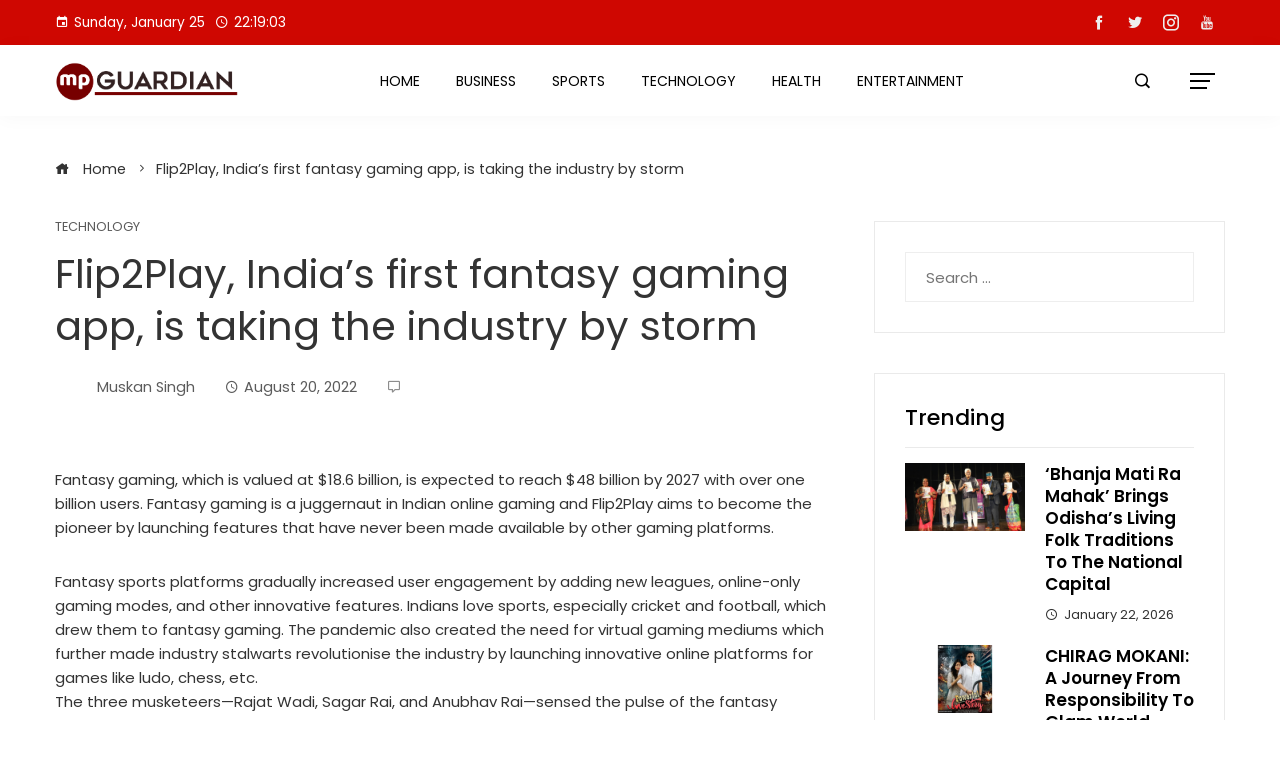

--- FILE ---
content_type: text/html; charset=UTF-8
request_url: https://mpguardian.com/index.php/2022/08/20/flip2play-indias-first-fantasy-gaming-app-is-taking-the-industry-by-storm/
body_size: 20834
content:
<!DOCTYPE html>
<html lang="en-US">

    <head>
        <meta charset="UTF-8">
        <meta name="viewport" content="width=device-width, initial-scale=1">
        <title>Flip2Play, India’s first fantasy gaming app, is taking the industry by storm &#8211; MP Guardian</title>
<meta name='robots' content='max-image-preview:large' />
<link rel='dns-prefetch' href='//fonts.googleapis.com' />
<link rel="alternate" type="application/rss+xml" title="MP Guardian &raquo; Feed" href="https://mpguardian.com/index.php/feed/" />
<link rel="alternate" title="oEmbed (JSON)" type="application/json+oembed" href="https://mpguardian.com/index.php/wp-json/oembed/1.0/embed?url=https%3A%2F%2Fmpguardian.com%2Findex.php%2F2022%2F08%2F20%2Fflip2play-indias-first-fantasy-gaming-app-is-taking-the-industry-by-storm%2F" />
<link rel="alternate" title="oEmbed (XML)" type="text/xml+oembed" href="https://mpguardian.com/index.php/wp-json/oembed/1.0/embed?url=https%3A%2F%2Fmpguardian.com%2Findex.php%2F2022%2F08%2F20%2Fflip2play-indias-first-fantasy-gaming-app-is-taking-the-industry-by-storm%2F&#038;format=xml" />
<style id='wp-img-auto-sizes-contain-inline-css' type='text/css'>
img:is([sizes=auto i],[sizes^="auto," i]){contain-intrinsic-size:3000px 1500px}
/*# sourceURL=wp-img-auto-sizes-contain-inline-css */
</style>

<style id='wp-emoji-styles-inline-css' type='text/css'>

	img.wp-smiley, img.emoji {
		display: inline !important;
		border: none !important;
		box-shadow: none !important;
		height: 1em !important;
		width: 1em !important;
		margin: 0 0.07em !important;
		vertical-align: -0.1em !important;
		background: none !important;
		padding: 0 !important;
	}
/*# sourceURL=wp-emoji-styles-inline-css */
</style>
<link rel='stylesheet' id='wp-block-library-css' href='https://mpguardian.com/wp-includes/css/dist/block-library/style.min.css?ver=9478de209adc14c500a16003474bcdfd' type='text/css' media='all' />
<style id='wp-block-library-theme-inline-css' type='text/css'>
.wp-block-audio :where(figcaption){color:#555;font-size:13px;text-align:center}.is-dark-theme .wp-block-audio :where(figcaption){color:#ffffffa6}.wp-block-audio{margin:0 0 1em}.wp-block-code{border:1px solid #ccc;border-radius:4px;font-family:Menlo,Consolas,monaco,monospace;padding:.8em 1em}.wp-block-embed :where(figcaption){color:#555;font-size:13px;text-align:center}.is-dark-theme .wp-block-embed :where(figcaption){color:#ffffffa6}.wp-block-embed{margin:0 0 1em}.blocks-gallery-caption{color:#555;font-size:13px;text-align:center}.is-dark-theme .blocks-gallery-caption{color:#ffffffa6}:root :where(.wp-block-image figcaption){color:#555;font-size:13px;text-align:center}.is-dark-theme :root :where(.wp-block-image figcaption){color:#ffffffa6}.wp-block-image{margin:0 0 1em}.wp-block-pullquote{border-bottom:4px solid;border-top:4px solid;color:currentColor;margin-bottom:1.75em}.wp-block-pullquote :where(cite),.wp-block-pullquote :where(footer),.wp-block-pullquote__citation{color:currentColor;font-size:.8125em;font-style:normal;text-transform:uppercase}.wp-block-quote{border-left:.25em solid;margin:0 0 1.75em;padding-left:1em}.wp-block-quote cite,.wp-block-quote footer{color:currentColor;font-size:.8125em;font-style:normal;position:relative}.wp-block-quote:where(.has-text-align-right){border-left:none;border-right:.25em solid;padding-left:0;padding-right:1em}.wp-block-quote:where(.has-text-align-center){border:none;padding-left:0}.wp-block-quote.is-large,.wp-block-quote.is-style-large,.wp-block-quote:where(.is-style-plain){border:none}.wp-block-search .wp-block-search__label{font-weight:700}.wp-block-search__button{border:1px solid #ccc;padding:.375em .625em}:where(.wp-block-group.has-background){padding:1.25em 2.375em}.wp-block-separator.has-css-opacity{opacity:.4}.wp-block-separator{border:none;border-bottom:2px solid;margin-left:auto;margin-right:auto}.wp-block-separator.has-alpha-channel-opacity{opacity:1}.wp-block-separator:not(.is-style-wide):not(.is-style-dots){width:100px}.wp-block-separator.has-background:not(.is-style-dots){border-bottom:none;height:1px}.wp-block-separator.has-background:not(.is-style-wide):not(.is-style-dots){height:2px}.wp-block-table{margin:0 0 1em}.wp-block-table td,.wp-block-table th{word-break:normal}.wp-block-table :where(figcaption){color:#555;font-size:13px;text-align:center}.is-dark-theme .wp-block-table :where(figcaption){color:#ffffffa6}.wp-block-video :where(figcaption){color:#555;font-size:13px;text-align:center}.is-dark-theme .wp-block-video :where(figcaption){color:#ffffffa6}.wp-block-video{margin:0 0 1em}:root :where(.wp-block-template-part.has-background){margin-bottom:0;margin-top:0;padding:1.25em 2.375em}
/*# sourceURL=/wp-includes/css/dist/block-library/theme.min.css */
</style>
<style id='global-styles-inline-css' type='text/css'>
:root{--wp--preset--aspect-ratio--square: 1;--wp--preset--aspect-ratio--4-3: 4/3;--wp--preset--aspect-ratio--3-4: 3/4;--wp--preset--aspect-ratio--3-2: 3/2;--wp--preset--aspect-ratio--2-3: 2/3;--wp--preset--aspect-ratio--16-9: 16/9;--wp--preset--aspect-ratio--9-16: 9/16;--wp--preset--color--black: #000000;--wp--preset--color--cyan-bluish-gray: #abb8c3;--wp--preset--color--white: #ffffff;--wp--preset--color--pale-pink: #f78da7;--wp--preset--color--vivid-red: #cf2e2e;--wp--preset--color--luminous-vivid-orange: #ff6900;--wp--preset--color--luminous-vivid-amber: #fcb900;--wp--preset--color--light-green-cyan: #7bdcb5;--wp--preset--color--vivid-green-cyan: #00d084;--wp--preset--color--pale-cyan-blue: #8ed1fc;--wp--preset--color--vivid-cyan-blue: #0693e3;--wp--preset--color--vivid-purple: #9b51e0;--wp--preset--gradient--vivid-cyan-blue-to-vivid-purple: linear-gradient(135deg,rgb(6,147,227) 0%,rgb(155,81,224) 100%);--wp--preset--gradient--light-green-cyan-to-vivid-green-cyan: linear-gradient(135deg,rgb(122,220,180) 0%,rgb(0,208,130) 100%);--wp--preset--gradient--luminous-vivid-amber-to-luminous-vivid-orange: linear-gradient(135deg,rgb(252,185,0) 0%,rgb(255,105,0) 100%);--wp--preset--gradient--luminous-vivid-orange-to-vivid-red: linear-gradient(135deg,rgb(255,105,0) 0%,rgb(207,46,46) 100%);--wp--preset--gradient--very-light-gray-to-cyan-bluish-gray: linear-gradient(135deg,rgb(238,238,238) 0%,rgb(169,184,195) 100%);--wp--preset--gradient--cool-to-warm-spectrum: linear-gradient(135deg,rgb(74,234,220) 0%,rgb(151,120,209) 20%,rgb(207,42,186) 40%,rgb(238,44,130) 60%,rgb(251,105,98) 80%,rgb(254,248,76) 100%);--wp--preset--gradient--blush-light-purple: linear-gradient(135deg,rgb(255,206,236) 0%,rgb(152,150,240) 100%);--wp--preset--gradient--blush-bordeaux: linear-gradient(135deg,rgb(254,205,165) 0%,rgb(254,45,45) 50%,rgb(107,0,62) 100%);--wp--preset--gradient--luminous-dusk: linear-gradient(135deg,rgb(255,203,112) 0%,rgb(199,81,192) 50%,rgb(65,88,208) 100%);--wp--preset--gradient--pale-ocean: linear-gradient(135deg,rgb(255,245,203) 0%,rgb(182,227,212) 50%,rgb(51,167,181) 100%);--wp--preset--gradient--electric-grass: linear-gradient(135deg,rgb(202,248,128) 0%,rgb(113,206,126) 100%);--wp--preset--gradient--midnight: linear-gradient(135deg,rgb(2,3,129) 0%,rgb(40,116,252) 100%);--wp--preset--font-size--small: 0.9rem;--wp--preset--font-size--medium: 1.05rem;--wp--preset--font-size--large: clamp(1.39rem, 1.39rem + ((1vw - 0.2rem) * 0.836), 1.85rem);--wp--preset--font-size--x-large: clamp(1.85rem, 1.85rem + ((1vw - 0.2rem) * 1.182), 2.5rem);--wp--preset--font-size--xx-large: clamp(2.5rem, 2.5rem + ((1vw - 0.2rem) * 1.4), 3.27rem);--wp--preset--spacing--20: 0.44rem;--wp--preset--spacing--30: 0.67rem;--wp--preset--spacing--40: 1rem;--wp--preset--spacing--50: 1.5rem;--wp--preset--spacing--60: 2.25rem;--wp--preset--spacing--70: 3.38rem;--wp--preset--spacing--80: 5.06rem;--wp--preset--shadow--natural: 6px 6px 9px rgba(0, 0, 0, 0.2);--wp--preset--shadow--deep: 12px 12px 50px rgba(0, 0, 0, 0.4);--wp--preset--shadow--sharp: 6px 6px 0px rgba(0, 0, 0, 0.2);--wp--preset--shadow--outlined: 6px 6px 0px -3px rgb(255, 255, 255), 6px 6px rgb(0, 0, 0);--wp--preset--shadow--crisp: 6px 6px 0px rgb(0, 0, 0);}:root { --wp--style--global--content-size: var(--vm-wide-container-width);--wp--style--global--wide-size: 1200px; }:where(body) { margin: 0; }.wp-site-blocks > .alignleft { float: left; margin-right: 2em; }.wp-site-blocks > .alignright { float: right; margin-left: 2em; }.wp-site-blocks > .aligncenter { justify-content: center; margin-left: auto; margin-right: auto; }:where(.wp-site-blocks) > * { margin-block-start: 24px; margin-block-end: 0; }:where(.wp-site-blocks) > :first-child { margin-block-start: 0; }:where(.wp-site-blocks) > :last-child { margin-block-end: 0; }:root { --wp--style--block-gap: 24px; }:root :where(.is-layout-flow) > :first-child{margin-block-start: 0;}:root :where(.is-layout-flow) > :last-child{margin-block-end: 0;}:root :where(.is-layout-flow) > *{margin-block-start: 24px;margin-block-end: 0;}:root :where(.is-layout-constrained) > :first-child{margin-block-start: 0;}:root :where(.is-layout-constrained) > :last-child{margin-block-end: 0;}:root :where(.is-layout-constrained) > *{margin-block-start: 24px;margin-block-end: 0;}:root :where(.is-layout-flex){gap: 24px;}:root :where(.is-layout-grid){gap: 24px;}.is-layout-flow > .alignleft{float: left;margin-inline-start: 0;margin-inline-end: 2em;}.is-layout-flow > .alignright{float: right;margin-inline-start: 2em;margin-inline-end: 0;}.is-layout-flow > .aligncenter{margin-left: auto !important;margin-right: auto !important;}.is-layout-constrained > .alignleft{float: left;margin-inline-start: 0;margin-inline-end: 2em;}.is-layout-constrained > .alignright{float: right;margin-inline-start: 2em;margin-inline-end: 0;}.is-layout-constrained > .aligncenter{margin-left: auto !important;margin-right: auto !important;}.is-layout-constrained > :where(:not(.alignleft):not(.alignright):not(.alignfull)){max-width: var(--wp--style--global--content-size);margin-left: auto !important;margin-right: auto !important;}.is-layout-constrained > .alignwide{max-width: var(--wp--style--global--wide-size);}body .is-layout-flex{display: flex;}.is-layout-flex{flex-wrap: wrap;align-items: center;}.is-layout-flex > :is(*, div){margin: 0;}body .is-layout-grid{display: grid;}.is-layout-grid > :is(*, div){margin: 0;}body{padding-top: 0px;padding-right: 0px;padding-bottom: 0px;padding-left: 0px;}:root :where(.wp-element-button, .wp-block-button__link){background-color: #32373c;border-width: 0;color: #fff;font-family: inherit;font-size: inherit;font-style: inherit;font-weight: inherit;letter-spacing: inherit;line-height: inherit;padding-top: calc(0.667em + 2px);padding-right: calc(1.333em + 2px);padding-bottom: calc(0.667em + 2px);padding-left: calc(1.333em + 2px);text-decoration: none;text-transform: inherit;}.has-black-color{color: var(--wp--preset--color--black) !important;}.has-cyan-bluish-gray-color{color: var(--wp--preset--color--cyan-bluish-gray) !important;}.has-white-color{color: var(--wp--preset--color--white) !important;}.has-pale-pink-color{color: var(--wp--preset--color--pale-pink) !important;}.has-vivid-red-color{color: var(--wp--preset--color--vivid-red) !important;}.has-luminous-vivid-orange-color{color: var(--wp--preset--color--luminous-vivid-orange) !important;}.has-luminous-vivid-amber-color{color: var(--wp--preset--color--luminous-vivid-amber) !important;}.has-light-green-cyan-color{color: var(--wp--preset--color--light-green-cyan) !important;}.has-vivid-green-cyan-color{color: var(--wp--preset--color--vivid-green-cyan) !important;}.has-pale-cyan-blue-color{color: var(--wp--preset--color--pale-cyan-blue) !important;}.has-vivid-cyan-blue-color{color: var(--wp--preset--color--vivid-cyan-blue) !important;}.has-vivid-purple-color{color: var(--wp--preset--color--vivid-purple) !important;}.has-black-background-color{background-color: var(--wp--preset--color--black) !important;}.has-cyan-bluish-gray-background-color{background-color: var(--wp--preset--color--cyan-bluish-gray) !important;}.has-white-background-color{background-color: var(--wp--preset--color--white) !important;}.has-pale-pink-background-color{background-color: var(--wp--preset--color--pale-pink) !important;}.has-vivid-red-background-color{background-color: var(--wp--preset--color--vivid-red) !important;}.has-luminous-vivid-orange-background-color{background-color: var(--wp--preset--color--luminous-vivid-orange) !important;}.has-luminous-vivid-amber-background-color{background-color: var(--wp--preset--color--luminous-vivid-amber) !important;}.has-light-green-cyan-background-color{background-color: var(--wp--preset--color--light-green-cyan) !important;}.has-vivid-green-cyan-background-color{background-color: var(--wp--preset--color--vivid-green-cyan) !important;}.has-pale-cyan-blue-background-color{background-color: var(--wp--preset--color--pale-cyan-blue) !important;}.has-vivid-cyan-blue-background-color{background-color: var(--wp--preset--color--vivid-cyan-blue) !important;}.has-vivid-purple-background-color{background-color: var(--wp--preset--color--vivid-purple) !important;}.has-black-border-color{border-color: var(--wp--preset--color--black) !important;}.has-cyan-bluish-gray-border-color{border-color: var(--wp--preset--color--cyan-bluish-gray) !important;}.has-white-border-color{border-color: var(--wp--preset--color--white) !important;}.has-pale-pink-border-color{border-color: var(--wp--preset--color--pale-pink) !important;}.has-vivid-red-border-color{border-color: var(--wp--preset--color--vivid-red) !important;}.has-luminous-vivid-orange-border-color{border-color: var(--wp--preset--color--luminous-vivid-orange) !important;}.has-luminous-vivid-amber-border-color{border-color: var(--wp--preset--color--luminous-vivid-amber) !important;}.has-light-green-cyan-border-color{border-color: var(--wp--preset--color--light-green-cyan) !important;}.has-vivid-green-cyan-border-color{border-color: var(--wp--preset--color--vivid-green-cyan) !important;}.has-pale-cyan-blue-border-color{border-color: var(--wp--preset--color--pale-cyan-blue) !important;}.has-vivid-cyan-blue-border-color{border-color: var(--wp--preset--color--vivid-cyan-blue) !important;}.has-vivid-purple-border-color{border-color: var(--wp--preset--color--vivid-purple) !important;}.has-vivid-cyan-blue-to-vivid-purple-gradient-background{background: var(--wp--preset--gradient--vivid-cyan-blue-to-vivid-purple) !important;}.has-light-green-cyan-to-vivid-green-cyan-gradient-background{background: var(--wp--preset--gradient--light-green-cyan-to-vivid-green-cyan) !important;}.has-luminous-vivid-amber-to-luminous-vivid-orange-gradient-background{background: var(--wp--preset--gradient--luminous-vivid-amber-to-luminous-vivid-orange) !important;}.has-luminous-vivid-orange-to-vivid-red-gradient-background{background: var(--wp--preset--gradient--luminous-vivid-orange-to-vivid-red) !important;}.has-very-light-gray-to-cyan-bluish-gray-gradient-background{background: var(--wp--preset--gradient--very-light-gray-to-cyan-bluish-gray) !important;}.has-cool-to-warm-spectrum-gradient-background{background: var(--wp--preset--gradient--cool-to-warm-spectrum) !important;}.has-blush-light-purple-gradient-background{background: var(--wp--preset--gradient--blush-light-purple) !important;}.has-blush-bordeaux-gradient-background{background: var(--wp--preset--gradient--blush-bordeaux) !important;}.has-luminous-dusk-gradient-background{background: var(--wp--preset--gradient--luminous-dusk) !important;}.has-pale-ocean-gradient-background{background: var(--wp--preset--gradient--pale-ocean) !important;}.has-electric-grass-gradient-background{background: var(--wp--preset--gradient--electric-grass) !important;}.has-midnight-gradient-background{background: var(--wp--preset--gradient--midnight) !important;}.has-small-font-size{font-size: var(--wp--preset--font-size--small) !important;}.has-medium-font-size{font-size: var(--wp--preset--font-size--medium) !important;}.has-large-font-size{font-size: var(--wp--preset--font-size--large) !important;}.has-x-large-font-size{font-size: var(--wp--preset--font-size--x-large) !important;}.has-xx-large-font-size{font-size: var(--wp--preset--font-size--xx-large) !important;}
:root :where(.wp-block-pullquote){font-size: clamp(0.984em, 0.984rem + ((1vw - 0.2em) * 0.938), 1.5em);line-height: 1.6;}
/*# sourceURL=global-styles-inline-css */
</style>
<link rel='stylesheet' id='viral-mag-style-css' href='https://mpguardian.com/wp-content/themes/viral-mag/style.css?ver=2.0.58' type='text/css' media='all' />
<style id='viral-mag-style-inline-css' type='text/css'>
:root{--vm-template-color:#cf0701;--vm-template-dark-color:#ba0601;--vm-wide-container-width:1170px;--vm-fluid-container-width:80%;--vm-container-padding:80px;--vm-primary-width:66%;--vm-secondary-width:30%;--vm-responsive-width:1200px;--vm-h1-size:38px;--vm-h2-size:34px;--vm-h3-size:30px;--vm-h4-size:26px;--vm-h5-size:22px;--vm-h6-size:18px;--viral-mag-body-size:15px;--viral-mag-frontpage-block-title-family:'Old Standard TT',serif;--viral-mag-frontpage-block-title-weight:400;--viral-mag-frontpage-block-title-text-transform:uppercase;--viral-mag-frontpage-block-title-size:28px;--viral-mag-frontpage-title-weight:600;--viral-mag-frontpage-title-size:17px;--viral-mag-sidebar-title-text-transform:none;--viral-mag-sidebar-title-size:22px;--vm-content-header-color:#000000;--vm-content-text-color:#333333;--vm-content-text-light-color:rgba(51,51,51,0.1);--vm-content-text-lighter-color:rgba(51,51,51,0.05);--vm-content-link-color:#000000;--vm-content-link-hov-color:#cf0701;--vm-title-color:#333333;--vm-th-height:45px;--vm-th-bg-color:#cf0701;--vm-th-text-color:#FFFFFF;--vm-th-anchor-color:#EEEEEE;--vm-logo-height:41px;--vm-logo-padding:15px;--vm-mh-header-bg-url:url();--vm-mh-header-bg-repeat:no-repeat;--vm-mh-header-bg-size:cover;--vm-mh-header-bg-position:center center;--vm-mh-header-bg-attach:scroll;--vm-mh-header-bg-color:;--vm-mh-button-color:#000000;--vm-mh-bg-color:rgba(255,255,255,1);--vm-mh-bg-color-mobile:#ffffff;--vm-mh-bg-border-color:rgba(238,238,238,1);--vm-mh-menu-color:#000000;--vm-mh-menu-hover-color:#cf0701;--vm-mh-submenu-bg-color:rgba(207,7,1,1);--vm-mh-submenu-color:#ffffff;--vm-mh-submenu-hover-color:#ffffff;--vm-mh-menu-dropdown-padding:12px;--vm-mh-toggle-button-color:#cf0701;--vm-footer-bg-url:url();--vm-footer-bg-repeat:no-repeat;--vm-footer-bg-size:cover;--vm-footer-bg-position:center center;--vm-footer-bg-attach:scroll;--vm-footer-bg-color:rgba(188,0,0,1);--vm-footer-title-color:#ffffff;--vm-footer-title-light-color:rgba(255,255,255,0.1);--vm-footer-text-color:#ffffff;--vm-footer-anchor-color:#ffffff;--vm-footer-border-color:rgba(173,0,0,1);--vm-content-widget-title-color:#000000}@media screen and (max-width:1200px){.vm-menu{display:none}#vm-mobile-menu{display:block}.vm-header-two .vm-header,.vm-header-three .vm-header{background:var(--vm-mh-bg-color-mobile);padding-top:15px;padding-bottom:15px}.vm-header-two .vm-header .vm-container{justify-content:flex-end}.vm-sticky-header .headroom.headroom--not-top{position:relative;top:auto !important;left:auto;right:auto;z-index:9999;width:auto;box-shadow:none;-webkit-animation:none;animation:none}.vm-header .vm-offcanvas-nav,.vm-header .vm-search-button,.vm-header .vm-header-social-icons{display:none}#vm-content{padding-top:0 !important}.admin-bar.vm-sticky-header .headroom.headroom--not-top{top:auto}}@media screen and (max-width:1170px){.elementor-section.elementor-section-boxed>.elementor-container,.e-con.e-parent>.e-con-inner,.vm-wide .vm-container,.vm-boxed .vm-container{width:100% !important;padding-left:30px !important;padding-right:30px !important}}
/*# sourceURL=viral-mag-style-inline-css */
</style>
<link rel='stylesheet' id='eleganticons-css' href='https://mpguardian.com/wp-content/themes/viral-mag/css/eleganticons.css?ver=2.0.58' type='text/css' media='all' />
<link rel='stylesheet' id='materialdesignicons-css' href='https://mpguardian.com/wp-content/themes/viral-mag/css/materialdesignicons.css?ver=2.0.58' type='text/css' media='all' />
<link rel='stylesheet' id='icofont-css' href='https://mpguardian.com/wp-content/themes/viral-mag/css/icofont.css?ver=2.0.58' type='text/css' media='all' />
<link rel='stylesheet' id='owl-carousel-css' href='https://mpguardian.com/wp-content/themes/viral-mag/css/owl.carousel.css?ver=2.0.58' type='text/css' media='all' />
<link rel='stylesheet' id='viral-mag-fonts-css' href='https://fonts.googleapis.com/css?family=Poppins%3A100%2C100i%2C200%2C200i%2C300%2C300i%2C400%2C400i%2C500%2C500i%2C600%2C600i%2C700%2C700i%2C800%2C800i%2C900%2C900i%7COswald%3A200%2C300%2C400%2C500%2C600%2C700%7COld+Standard+TT%3A400%2C400i%2C700&#038;subset=latin%2Clatin-ext&#038;display=swap' type='text/css' media='all' />
<script type="text/javascript" src="https://mpguardian.com/wp-includes/js/jquery/jquery.min.js?ver=3.7.1" id="jquery-core-js"></script>
<script type="text/javascript" src="https://mpguardian.com/wp-includes/js/jquery/jquery-migrate.min.js?ver=3.4.1" id="jquery-migrate-js"></script>
<link rel="https://api.w.org/" href="https://mpguardian.com/index.php/wp-json/" /><link rel="alternate" title="JSON" type="application/json" href="https://mpguardian.com/index.php/wp-json/wp/v2/posts/12064" /><link rel="EditURI" type="application/rsd+xml" title="RSD" href="https://mpguardian.com/xmlrpc.php?rsd" />
<link rel="canonical" href="https://mpguardian.com/index.php/2022/08/20/flip2play-indias-first-fantasy-gaming-app-is-taking-the-industry-by-storm/" />
<link rel='shortlink' href='https://mpguardian.com/?p=12064' />
<meta name="generator" content="Elementor 3.34.2; features: additional_custom_breakpoints; settings: css_print_method-external, google_font-enabled, font_display-auto">
			<style>
				.e-con.e-parent:nth-of-type(n+4):not(.e-lazyloaded):not(.e-no-lazyload),
				.e-con.e-parent:nth-of-type(n+4):not(.e-lazyloaded):not(.e-no-lazyload) * {
					background-image: none !important;
				}
				@media screen and (max-height: 1024px) {
					.e-con.e-parent:nth-of-type(n+3):not(.e-lazyloaded):not(.e-no-lazyload),
					.e-con.e-parent:nth-of-type(n+3):not(.e-lazyloaded):not(.e-no-lazyload) * {
						background-image: none !important;
					}
				}
				@media screen and (max-height: 640px) {
					.e-con.e-parent:nth-of-type(n+2):not(.e-lazyloaded):not(.e-no-lazyload),
					.e-con.e-parent:nth-of-type(n+2):not(.e-lazyloaded):not(.e-no-lazyload) * {
						background-image: none !important;
					}
				}
			</style>
			<link rel="icon" href="https://mpguardian.com/wp-content/uploads/2023/06/cropped-mpguardian-32x32.png" sizes="32x32" />
<link rel="icon" href="https://mpguardian.com/wp-content/uploads/2023/06/cropped-mpguardian-192x192.png" sizes="192x192" />
<link rel="apple-touch-icon" href="https://mpguardian.com/wp-content/uploads/2023/06/cropped-mpguardian-180x180.png" />
<meta name="msapplication-TileImage" content="https://mpguardian.com/wp-content/uploads/2023/06/cropped-mpguardian-270x270.png" />
		<style type="text/css" id="wp-custom-css">
			.he-elementor-sticky-column > .elementor-widget-wrap > .elementor-widget:nth-last-child(2){
	margin-bottom: 0 !important;
}		</style>
		    </head>

    <body class="wp-singular post-template-default single single-post postid-12064 single-format-standard wp-custom-logo wp-embed-responsive wp-theme-viral-mag he-viral-mag vm-right-sidebar vm-single-layout1 vm-top-header-on vm-sticky-sidebar vm-common-h-type vm-wide vm-header-style3 vm-sidebar-style2 vm-block-title-style2 elementor-default elementor-kit-10424">
                        <div id="vm-page">
            <a class="skip-link screen-reader-text" href=" #vm-content">Skip to content</a>
            
<header id="vm-masthead" class="vm-site-header vm-header-three hover-style6 vm-tagline-inline-logo vm-no-border" >
            <div class="vm-top-header">
            <div class="vm-container">
                    <div class="vm-th-left th-date">
        <span><i class="mdi-calendar"></i>Sunday, January 25</span><span><i class="mdi-clock-time-four-outline"></i><span class="vm-time"></span></span>    </div><!-- .vm-th-left -->
        <div class="vm-th-right th-social">
        <a href="#" target="_blank"><i class="icofont-facebook"></i></a><a href="#" target="_blank"><i class="icofont-twitter"></i></a><a href="#" target="_blank"><i class="icofont-instagram"></i></a><a href="#" target="_blank"><i class="icofont-youtube"></i></a>    </div><!-- .vm-th-right -->
                </div>
        </div><!-- .vm-top-header -->
    
    <div class="vm-header">
        <div class="vm-container">
            <div id="vm-site-branding">
                <a href="https://mpguardian.com/" class="custom-logo-link" rel="home"><img fetchpriority="high" width="2131" height="477" src="https://mpguardian.com/wp-content/uploads/2025/11/cropped-mpguardian.png" class="custom-logo" alt="MP Guardian" decoding="async" /></a>            </div><!-- .site-branding -->

            <nav id="vm-site-navigation" class="vm-main-navigation">
                <div class="vm-menu vm-clearfix"><ul id="menu-main-menu" class="vm-clearfix"><li id="menu-item-962" class="menu-item menu-item-type-post_type menu-item-object-page menu-item-home menu-item-962"><a href="https://mpguardian.com/">Home</a></li>
<li id="menu-item-965" class="menu-item menu-item-type-taxonomy menu-item-object-category menu-item-965"><a href="https://mpguardian.com/index.php/category/business/">Business</a></li>
<li id="menu-item-970" class="menu-item menu-item-type-taxonomy menu-item-object-category menu-item-970"><a href="https://mpguardian.com/index.php/category/sports/">Sports</a></li>
<li id="menu-item-971" class="menu-item menu-item-type-taxonomy menu-item-object-category current-post-ancestor current-menu-parent current-post-parent menu-item-971"><a href="https://mpguardian.com/index.php/category/technology/">Technology</a></li>
<li id="menu-item-969" class="menu-item menu-item-type-taxonomy menu-item-object-category menu-item-969"><a href="https://mpguardian.com/index.php/category/health/">Health</a></li>
<li id="menu-item-968" class="menu-item menu-item-type-taxonomy menu-item-object-category menu-item-968"><a href="https://mpguardian.com/index.php/category/entertainment/">Entertainment</a></li>
</ul></div>            </nav><!--  #vm-site-navigation -->

            <div class="vm-site-buttons">
                <div class="vm-search-button"><a href="javascript:void(0)"><i class="icofont-search-1"></i></a></div><div class="vm-offcanvas-nav"><a href="javascript:void(0)"><span></span><span></span><span></span></a></div><div id="vm-mobile-menu" class="menu-main-menu-container"><a href="javascript:void(0)"  class="menu-collapser"><div class="collapse-button"><span class="icon-bar"></span><span class="icon-bar"></span><span class="icon-bar"></span></div></a><ul id="vm-responsive-menu" class="menu"><li class="menu-item menu-item-type-post_type menu-item-object-page menu-item-home menu-item-962"><a href="https://mpguardian.com/">Home</a></li>
<li class="menu-item menu-item-type-taxonomy menu-item-object-category menu-item-965"><a href="https://mpguardian.com/index.php/category/business/">Business</a></li>
<li class="menu-item menu-item-type-taxonomy menu-item-object-category menu-item-970"><a href="https://mpguardian.com/index.php/category/sports/">Sports</a></li>
<li class="menu-item menu-item-type-taxonomy menu-item-object-category current-post-ancestor current-menu-parent current-post-parent menu-item-971"><a href="https://mpguardian.com/index.php/category/technology/">Technology</a></li>
<li class="menu-item menu-item-type-taxonomy menu-item-object-category menu-item-969"><a href="https://mpguardian.com/index.php/category/health/">Health</a></li>
<li class="menu-item menu-item-type-taxonomy menu-item-object-category menu-item-968"><a href="https://mpguardian.com/index.php/category/entertainment/">Entertainment</a></li>
</ul></div>            </div>
        </div>
    </div>
</header><!--  #vm-masthead -->            <div id="vm-content" class="vm-site-content vm-clearfix">        <div class="vm-main-content vm-container" >
            <nav role="navigation" aria-label="Breadcrumbs" class="breadcrumb-trail breadcrumbs" itemprop="breadcrumb"><ul class="trail-items" itemscope itemtype="http://schema.org/BreadcrumbList"><meta name="numberOfItems" content="2" /><meta name="itemListOrder" content="Ascending" /><li itemprop="itemListElement" itemscope itemtype="http://schema.org/ListItem" class="trail-item trail-begin"><a href="https://mpguardian.com/" rel="home" itemprop="item"><span itemprop="name"><i class="icofont-home"></i> Home</span></a><meta itemprop="position" content="1" /></li><li itemprop="itemListElement" itemscope itemtype="http://schema.org/ListItem" class="trail-item trail-end"><span itemprop="name">Flip2Play, India’s first fantasy gaming app, is taking the industry by storm</span><meta itemprop="position" content="2" /></li></ul></nav>
            <div class="vm-site-wrapper">
                <div id="primary" class="content-area">

                    <article id="post-12064" class="post-12064 post type-post status-publish format-standard hentry category-technology tag-technology">

                        
                            <div class="entry-header">
                                <div class="single-entry-category"><a href="https://mpguardian.com/index.php/category/technology/" rel="category tag">Technology</a></div><h1 class="entry-title">Flip2Play, India’s first fantasy gaming app, is taking the industry by storm</h1>            <div class="single-entry-meta">
                <span class="entry-author"> <img alt='' src='https://secure.gravatar.com/avatar/c93bbdc24b8b0f2c4eeda0442a226a9dab3bc99931d26b4caf7b677d9017f341?s=32&#038;d=mm&#038;r=g' srcset='https://secure.gravatar.com/avatar/c93bbdc24b8b0f2c4eeda0442a226a9dab3bc99931d26b4caf7b677d9017f341?s=64&#038;d=mm&#038;r=g 2x' class='avatar avatar-32 photo' height='32' width='32' decoding='async'/><span class="author vcard">Muskan Singh</span></span><span class="entry-post-date"><i class="mdi-clock-time-four-outline"></i><time class="entry-date published updated">August 20, 2022</time></span><span class="entry-comment"><i class="mdi-comment-outline"></i></span>            </div><!-- .entry-meta -->
                                        </div>

                            <div class="entry-wrapper">
                                
                                <div class="entry-content">
                                    <div class="dsprime"><img loading="lazy" decoding="async" width="640" height="360" src="https://pnn.digital/wp-content/uploads/2022/08/WhatsApp-Image-2022-08-20-at-4.25.50-PM-1024x576.jpeg" class="attachment-large size-large wp-post-image" alt="" loading="lazy" style="margin-bottom: 10px" /></div>
<p>Fantasy gaming, which is valued at $18.6 billion, is expected to reach $48 billion by 2027 with over one billion users. Fantasy gaming is a juggernaut in Indian online gaming and Flip2Play aims to become the pioneer by launching features that have never been made available by other gaming platforms.</p>
<p>Fantasy sports platforms gradually increased user engagement by adding new leagues, online-only gaming modes, and other innovative features. Indians love sports, especially cricket and football, which drew them to fantasy gaming. The pandemic also created the need for virtual gaming mediums which further made industry stalwarts revolutionise the industry by launching innovative online platforms for games like ludo, chess, etc.<br />The three musketeers—Rajat Wadi, Sagar Rai, and Anubhav Rai—sensed the pulse of the fantasy gaming industry and launched their first online gaming application, &#8216;Flip2Play,&#8217; in 2022. The trio believed that there should be more transparency in the fantasy gaming world, and that all player experiences should be hyper-personalized.</p>
<p>COVID-19-induced lockdown confined sports lovers to their homes, but the emergence of fantasy sports in India enabled fans and audiences to band together and consume their favourite sport as active participants. Fantasy sports game platforms have been around for over two decades, but they have recently gained popularity on the internet, particularly during the pandemic phase.</p>
<p>The pandemic proved to be only a minor and transient setback. The fact that India currently has the world&#8217;s largest fantasy sports market and is growing at a CAGR of 38% demonstrates the promising future of online fantasy sports in India. Even though India is still behind the curve in terms of infrastructure, it is expected to have 510 million players by the end of 2022, which is larger than the US user base for fantasy sports.<br />Furthermore, it leverages new technologies, namely blockchain and NFT trading, to generate value in next-gen gaming applications.</p>
<p>The lack of transparency in the industry makes it a perfect candidate for blockchain innovation, as the technology can help track data associated with teams, winners, and prizes in an immutable way. Many of the biggest brand names in the gaming industry are already adopting blockchain technology to enhance their user experience.&nbsp;</p>
<p>In the coming time, Flip2Play will infuse blockchain with its powerful fantasy game system. And they are looking forward to NFTs also. Combining all these cutting-edge technologies, Flip2Play will give users one of the best and super secure experiences in the industry.</p>
                                </div><!-- .entry-content -->
                                <div class="single-entry-tags"><a href="https://mpguardian.com/index.php/tag/technology/" rel="tag">technology</a></div>                            </div>

                        
                    </article><!-- #post-## -->

                    
            <div class="viral-mag-author-info">

                                    <div class="viral-mag-author-avatar">
                        <a href="https://mpguardian.com/index.php/author/mpguardian/" rel="author">
                            <img alt='' src='https://secure.gravatar.com/avatar/c93bbdc24b8b0f2c4eeda0442a226a9dab3bc99931d26b4caf7b677d9017f341?s=100&#038;d=mm&#038;r=g' srcset='https://secure.gravatar.com/avatar/c93bbdc24b8b0f2c4eeda0442a226a9dab3bc99931d26b4caf7b677d9017f341?s=200&#038;d=mm&#038;r=g 2x' class='avatar avatar-100 photo' height='100' width='100' decoding='async'/>                        </a>
                    </div><!-- .author-avatar -->
                
                <div class="viral-mag-author-description">
                    <h5>By Muskan Singh</h5>
                    
                    <div class="viral-mag-author-icons">
                        <a href="https://mpguardian.com"><i class="icon_house"></i></a>                    </div>
                </div>
            </div>

                        <nav class="navigation post-navigation" role="navigation">
                <div class="nav-links">
                    <div class="nav-previous vm-clearfix">
                        <a href="https://mpguardian.com/index.php/2022/08/20/maltech-is-on-mission-to-urbanize-rural-india-firms-read-how/" rel="prev"><span>Previous Post</span>MalTech is on Mission to Urbanize Rural India Firms, Read How</a>                    </div>

                    <div class="nav-next vm-clearfix">
                        <a href="https://mpguardian.com/index.php/2022/08/22/who-is-the-owner-of-junior-dps/" rel="next"><span>Next Post</span>Who is the Owner of Junior DPS?</a>                    </div>
                </div>
            </nav>
                            </div><!-- #primary -->

                            <div id="secondary" class="widget-area" >
                <div class="theiaStickySidebar">
                    <aside id="search-1" class="widget widget_search"><form role="search" method="get" class="search-form" action="https://mpguardian.com/">
				<label>
					<span class="screen-reader-text">Search for:</span>
					<input type="search" class="search-field" placeholder="Search &hellip;" value="" name="s" />
				</label>
				<input type="submit" class="search-submit" value="Search" />
			</form></aside><aside id="viral_mag_category_post_list-1" class="widget widget_viral_mag_category_post_list"><h4 class="widget-title">Trending</h4>        <div class="vm-post-listing style2">
                            <div class="vm-post-list vm-clearfix">
                                        <div class="vm-pl-image">
                        <a href="https://mpguardian.com/index.php/2026/01/22/bhanja-mati-ra-mahak-brings-odishas-living-folk-traditions-to-the-national-capital/">
                            <img alt="‘Bhanja Mati Ra Mahak’ Brings Odisha’s Living Folk Traditions to the National Capital" src="https://mpguardian.com/wp-content/uploads/2026/01/PNN-2026-01-22T145257864.jpg"/>                        </a>
                    </div>

                    <div class="vm-pl-content">
                        <h3 class="vm-pl-title vm-post-title" >
                            <a href="https://mpguardian.com/index.php/2026/01/22/bhanja-mati-ra-mahak-brings-odishas-living-folk-traditions-to-the-national-capital/">
                                ‘Bhanja Mati Ra Mahak’ Brings Odisha’s Living Folk Traditions to the National Capital                            </a>
                        </h3>

                                                    <div class="vm-pl-date" >
                                <span class="vm-posted-on"><i class="mdi-clock-time-four-outline"></i>January 22, 2026</span>                            </div>
                        
                                            </div>
                </div>
                                <div class="vm-post-list vm-clearfix">
                                        <div class="vm-pl-image">
                        <a href="https://mpguardian.com/index.php/2026/01/22/chirag-mokani-a-journey-from-responsibility-to-glam-world-powerful-love-story-shooting-soon/">
                            <img alt="CHIRAG MOKANI: A Journey from Responsibility to Glam World – POWERFUL LOVE STORY – SHOOTING SOON" src="https://mpguardian.com/wp-content/uploads/2026/01/PNN-1-26.jpg"/>                        </a>
                    </div>

                    <div class="vm-pl-content">
                        <h3 class="vm-pl-title vm-post-title" >
                            <a href="https://mpguardian.com/index.php/2026/01/22/chirag-mokani-a-journey-from-responsibility-to-glam-world-powerful-love-story-shooting-soon/">
                                CHIRAG MOKANI: A Journey from Responsibility to Glam World – POWERFUL LOVE STORY – SHOOTING SOON                            </a>
                        </h3>

                                                    <div class="vm-pl-date" >
                                <span class="vm-posted-on"><i class="mdi-clock-time-four-outline"></i>January 22, 2026</span>                            </div>
                        
                                            </div>
                </div>
                                <div class="vm-post-list vm-clearfix">
                                        <div class="vm-pl-image">
                        <a href="https://mpguardian.com/index.php/2026/01/22/kaise-banta-hai-season-2-gains-strong-audience-traction-emerging-as-a-high-engagement-informative-series-on-indian-manufacturing/">
                            <img alt="‘Kaise Banta Hai Season 2’ Gains Strong Audience Traction, Emerging as a High-Engagement Informative Series on Indian Manufacturing" src="https://mpguardian.com/wp-content/uploads/2026/01/PNN-2026-01-22T143141812.jpg"/>                        </a>
                    </div>

                    <div class="vm-pl-content">
                        <h3 class="vm-pl-title vm-post-title" >
                            <a href="https://mpguardian.com/index.php/2026/01/22/kaise-banta-hai-season-2-gains-strong-audience-traction-emerging-as-a-high-engagement-informative-series-on-indian-manufacturing/">
                                ‘Kaise Banta Hai Season 2’ Gains Strong Audience Traction, Emerging as a High-Engagement Informative Series on Indian Manufacturing                            </a>
                        </h3>

                                                    <div class="vm-pl-date" >
                                <span class="vm-posted-on"><i class="mdi-clock-time-four-outline"></i>January 22, 2026</span>                            </div>
                        
                                            </div>
                </div>
                                <div class="vm-post-list vm-clearfix">
                                        <div class="vm-pl-image">
                        <a href="https://mpguardian.com/index.php/2026/01/22/digikore-studios-heroes-emerges-as-a-high-performing-docu-series-setting-new-benchmarks-in-entrepreneurial-storytelling/">
                            <img alt="Digikore Studios’ ‘Heroes’ Emerges as a High-Performing Docu-Series, Setting New Benchmarks in Entrepreneurial Storytelling" src="https://mpguardian.com/wp-content/uploads/2026/01/PNN-2026-01-22T143642816.jpg"/>                        </a>
                    </div>

                    <div class="vm-pl-content">
                        <h3 class="vm-pl-title vm-post-title" >
                            <a href="https://mpguardian.com/index.php/2026/01/22/digikore-studios-heroes-emerges-as-a-high-performing-docu-series-setting-new-benchmarks-in-entrepreneurial-storytelling/">
                                Digikore Studios’ ‘Heroes’ Emerges as a High-Performing Docu-Series, Setting New Benchmarks in Entrepreneurial Storytelling                            </a>
                        </h3>

                                                    <div class="vm-pl-date" >
                                <span class="vm-posted-on"><i class="mdi-clock-time-four-outline"></i>January 22, 2026</span>                            </div>
                        
                                            </div>
                </div>
                                <div class="vm-post-list vm-clearfix">
                                        <div class="vm-pl-image">
                        <a href="https://mpguardian.com/index.php/2026/01/15/turn-monday-blues-into-movie-magic-your-republic-day-long-weekend-watchlist/">
                            <img alt="Turn Monday Blues into Movie Magic: Your Republic Day Long Weekend Watchlist" src="https://mpguardian.com/wp-content/uploads/2026/01/PNN-2026-01-15T164325371.jpg"/>                        </a>
                    </div>

                    <div class="vm-pl-content">
                        <h3 class="vm-pl-title vm-post-title" >
                            <a href="https://mpguardian.com/index.php/2026/01/15/turn-monday-blues-into-movie-magic-your-republic-day-long-weekend-watchlist/">
                                Turn Monday Blues into Movie Magic: Your Republic Day Long Weekend Watchlist                            </a>
                        </h3>

                                                    <div class="vm-pl-date" >
                                <span class="vm-posted-on"><i class="mdi-clock-time-four-outline"></i>January 15, 2026</span>                            </div>
                        
                                            </div>
                </div>
                        </div>
        </aside><aside id="viral_mag_category_post_list-2" class="widget widget_viral_mag_category_post_list"><h4 class="widget-title">Editors Choice</h4>        <div class="vm-post-listing style4">
                            <div class="vm-post-list vm-clearfix">
                                        <div class="vm-pl-image">
                        <a href="https://mpguardian.com/index.php/2026/01/24/new-york-fashion-designer-tina-tandon-announces-india-launch-with-u-s-embassy-backed-events-in-delhi-and-mumbai/">
                            <img alt="New York Fashion Designer Tina Tandon Announces India Launch with U.S. Embassy–Backed Events in Delhi and Mumbai" src="https://mpguardian.com/wp-content/uploads/2026/01/PNN-2-15.jpg"/>                        </a>
                    </div>

                    <div class="vm-pl-content">
                        <h3 class="vm-pl-title vm-post-title" >
                            <a href="https://mpguardian.com/index.php/2026/01/24/new-york-fashion-designer-tina-tandon-announces-india-launch-with-u-s-embassy-backed-events-in-delhi-and-mumbai/">
                                New York Fashion Designer Tina Tandon Announces India Launch with U.S. Embassy–Backed Events in Delhi and Mumbai                            </a>
                        </h3>

                                                    <div class="vm-pl-date" >
                                <span class="vm-posted-on"><i class="mdi-clock-time-four-outline"></i>January 24, 2026</span>                            </div>
                        
                                            </div>
                </div>
                                <div class="vm-post-list vm-clearfix">
                                        <div class="vm-pl-image">
                        <a href="https://mpguardian.com/index.php/2026/01/24/sasmos-signs-strategic-contract-with-skydrive-inc-for-ewis-design-and-manufacturing-solution-strengthening-india-japan-collaboration/">
                            <img alt="SASMOS Signs Strategic Contract with SkyDrive Inc. for EWIS Design and Manufacturing Solution, Strengthening India–Japan Collaboration" src="https://mpguardian.com/wp-content/uploads/2026/01/PNN-84.jpg"/>                        </a>
                    </div>

                    <div class="vm-pl-content">
                        <h3 class="vm-pl-title vm-post-title" >
                            <a href="https://mpguardian.com/index.php/2026/01/24/sasmos-signs-strategic-contract-with-skydrive-inc-for-ewis-design-and-manufacturing-solution-strengthening-india-japan-collaboration/">
                                SASMOS Signs Strategic Contract with SkyDrive Inc. for EWIS Design and Manufacturing Solution, Strengthening India–Japan Collaboration                            </a>
                        </h3>

                                                    <div class="vm-pl-date" >
                                <span class="vm-posted-on"><i class="mdi-clock-time-four-outline"></i>January 24, 2026</span>                            </div>
                        
                                            </div>
                </div>
                                <div class="vm-post-list vm-clearfix">
                                        <div class="vm-pl-image">
                        <a href="https://mpguardian.com/index.php/2026/01/24/luxury-should-feel-timeless-not-trend-driven-nishith-kapoor-director-square-dream-homes/">
                            <img alt="Luxury Should Feel Timeless, Not Trend-Driven”: Nishith Kapoor, Director, Square Dream Homes" src="https://mpguardian.com/wp-content/uploads/2026/01/PNN-2026-01-24T154827979.jpg"/>                        </a>
                    </div>

                    <div class="vm-pl-content">
                        <h3 class="vm-pl-title vm-post-title" >
                            <a href="https://mpguardian.com/index.php/2026/01/24/luxury-should-feel-timeless-not-trend-driven-nishith-kapoor-director-square-dream-homes/">
                                Luxury Should Feel Timeless, Not Trend-Driven”: Nishith Kapoor, Director, Square Dream Homes                            </a>
                        </h3>

                                                    <div class="vm-pl-date" >
                                <span class="vm-posted-on"><i class="mdi-clock-time-four-outline"></i>January 24, 2026</span>                            </div>
                        
                                            </div>
                </div>
                                <div class="vm-post-list vm-clearfix">
                                        <div class="vm-pl-image">
                        <a href="https://mpguardian.com/index.php/2026/01/24/cupid-limited-makes-strategic-investment-of-inr-331-53-cr-in-baazar-style-retail-limited-to-expand-market-reach-accelerate-fmcg-growth/">
                            <img alt="Cupid Limited Makes Strategic Investment of INR 331.53 Cr in Baazar Style Retail Limited to Expand Market Reach &amp; Accelerate FMCG Growth" src="https://mpguardian.com/wp-content/uploads/2026/01/PNN-2026-01-23T113024022.jpg"/>                        </a>
                    </div>

                    <div class="vm-pl-content">
                        <h3 class="vm-pl-title vm-post-title" >
                            <a href="https://mpguardian.com/index.php/2026/01/24/cupid-limited-makes-strategic-investment-of-inr-331-53-cr-in-baazar-style-retail-limited-to-expand-market-reach-accelerate-fmcg-growth/">
                                Cupid Limited Makes Strategic Investment of INR 331.53 Cr in Baazar Style Retail Limited to Expand Market Reach &amp; Accelerate FMCG Growth                            </a>
                        </h3>

                                                    <div class="vm-pl-date" >
                                <span class="vm-posted-on"><i class="mdi-clock-time-four-outline"></i>January 24, 2026</span>                            </div>
                        
                                            </div>
                </div>
                                <div class="vm-post-list vm-clearfix">
                                        <div class="vm-pl-image">
                        <a href="https://mpguardian.com/index.php/2026/01/24/india-honours-its-finest-educators-ii-teds-global-teachers-olympiad-2025-announces-top-rank-holders/">
                            <img alt="India Honours Its Finest Educators: II-TED’s Global Teachers’ Olympiad 2025 Announces Top Rank Holders" src="https://mpguardian.com/wp-content/uploads/2026/01/PNN-2026-01-22T124127206.jpg"/>                        </a>
                    </div>

                    <div class="vm-pl-content">
                        <h3 class="vm-pl-title vm-post-title" >
                            <a href="https://mpguardian.com/index.php/2026/01/24/india-honours-its-finest-educators-ii-teds-global-teachers-olympiad-2025-announces-top-rank-holders/">
                                India Honours Its Finest Educators: II-TED’s Global Teachers’ Olympiad 2025 Announces Top Rank Holders                            </a>
                        </h3>

                                                    <div class="vm-pl-date" >
                                <span class="vm-posted-on"><i class="mdi-clock-time-four-outline"></i>January 24, 2026</span>                            </div>
                        
                                            </div>
                </div>
                        </div>
        </aside>                </div>
            </div><!-- #secondary -->
                        </div>

        </div>
        </div><!-- #content --><footer id="vm-colophon" class="vm-site-footer col-4-1-1-1-1" >            <div class="vm-main-footer">
                <div class="vm-container">
                    <div class="vm-main-footer-wrap vm-clearfix">
                                                        <div class="vm-footer vm-footer1">
                                    <aside id="viral_mag_category_post_carousel-1" class="widget widget_viral_mag_category_post_carousel"><h4 class="widget-title">Trending</h4>        <div class="vm-post-carousel owl-carousel">
                            <div class="vm-post-slide">

                    <div class="vm-pl-image">
                        <a href="https://mpguardian.com/index.php/2026/01/24/new-york-fashion-designer-tina-tandon-announces-india-launch-with-u-s-embassy-backed-events-in-delhi-and-mumbai/">
                            <img alt="New York Fashion Designer Tina Tandon Announces India Launch with U.S. Embassy–Backed Events in Delhi and Mumbai" src="https://mpguardian.com/wp-content/uploads/2026/01/PNN-2-15.jpg"/>                        </a>
                    </div>

                    <div class="vm-pl-content">
                        <h3 class="vm-pl-title vm-post-title" >
                            <a href="https://mpguardian.com/index.php/2026/01/24/new-york-fashion-designer-tina-tandon-announces-india-launch-with-u-s-embassy-backed-events-in-delhi-and-mumbai/">
                                New York Fashion Designer Tina Tandon Announces India Launch with U.S. Embassy–Backed Events in Delhi and Mumbai                            </a>
                        </h3>

                                                    <div class="vm-pl-date" >
                                <span class="vm-posted-on"><i class="mdi-clock-time-four-outline"></i>January 24, 2026</span>                            </div>
                        
                                            </div>
                </div>
                                <div class="vm-post-slide">

                    <div class="vm-pl-image">
                        <a href="https://mpguardian.com/index.php/2026/01/24/sasmos-signs-strategic-contract-with-skydrive-inc-for-ewis-design-and-manufacturing-solution-strengthening-india-japan-collaboration/">
                            <img alt="SASMOS Signs Strategic Contract with SkyDrive Inc. for EWIS Design and Manufacturing Solution, Strengthening India–Japan Collaboration" src="https://mpguardian.com/wp-content/uploads/2026/01/PNN-84.jpg"/>                        </a>
                    </div>

                    <div class="vm-pl-content">
                        <h3 class="vm-pl-title vm-post-title" >
                            <a href="https://mpguardian.com/index.php/2026/01/24/sasmos-signs-strategic-contract-with-skydrive-inc-for-ewis-design-and-manufacturing-solution-strengthening-india-japan-collaboration/">
                                SASMOS Signs Strategic Contract with SkyDrive Inc. for EWIS Design and Manufacturing Solution, Strengthening India–Japan Collaboration                            </a>
                        </h3>

                                                    <div class="vm-pl-date" >
                                <span class="vm-posted-on"><i class="mdi-clock-time-four-outline"></i>January 24, 2026</span>                            </div>
                        
                                            </div>
                </div>
                                <div class="vm-post-slide">

                    <div class="vm-pl-image">
                        <a href="https://mpguardian.com/index.php/2026/01/24/luxury-should-feel-timeless-not-trend-driven-nishith-kapoor-director-square-dream-homes/">
                            <img alt="Luxury Should Feel Timeless, Not Trend-Driven”: Nishith Kapoor, Director, Square Dream Homes" src="https://mpguardian.com/wp-content/uploads/2026/01/PNN-2026-01-24T154827979.jpg"/>                        </a>
                    </div>

                    <div class="vm-pl-content">
                        <h3 class="vm-pl-title vm-post-title" >
                            <a href="https://mpguardian.com/index.php/2026/01/24/luxury-should-feel-timeless-not-trend-driven-nishith-kapoor-director-square-dream-homes/">
                                Luxury Should Feel Timeless, Not Trend-Driven”: Nishith Kapoor, Director, Square Dream Homes                            </a>
                        </h3>

                                                    <div class="vm-pl-date" >
                                <span class="vm-posted-on"><i class="mdi-clock-time-four-outline"></i>January 24, 2026</span>                            </div>
                        
                                            </div>
                </div>
                                <div class="vm-post-slide">

                    <div class="vm-pl-image">
                        <a href="https://mpguardian.com/index.php/2026/01/24/cupid-limited-makes-strategic-investment-of-inr-331-53-cr-in-baazar-style-retail-limited-to-expand-market-reach-accelerate-fmcg-growth/">
                            <img alt="Cupid Limited Makes Strategic Investment of INR 331.53 Cr in Baazar Style Retail Limited to Expand Market Reach &amp; Accelerate FMCG Growth" src="https://mpguardian.com/wp-content/uploads/2026/01/PNN-2026-01-23T113024022.jpg"/>                        </a>
                    </div>

                    <div class="vm-pl-content">
                        <h3 class="vm-pl-title vm-post-title" >
                            <a href="https://mpguardian.com/index.php/2026/01/24/cupid-limited-makes-strategic-investment-of-inr-331-53-cr-in-baazar-style-retail-limited-to-expand-market-reach-accelerate-fmcg-growth/">
                                Cupid Limited Makes Strategic Investment of INR 331.53 Cr in Baazar Style Retail Limited to Expand Market Reach &amp; Accelerate FMCG Growth                            </a>
                        </h3>

                                                    <div class="vm-pl-date" >
                                <span class="vm-posted-on"><i class="mdi-clock-time-four-outline"></i>January 24, 2026</span>                            </div>
                        
                                            </div>
                </div>
                                <div class="vm-post-slide">

                    <div class="vm-pl-image">
                        <a href="https://mpguardian.com/index.php/2026/01/24/india-honours-its-finest-educators-ii-teds-global-teachers-olympiad-2025-announces-top-rank-holders/">
                            <img alt="India Honours Its Finest Educators: II-TED’s Global Teachers’ Olympiad 2025 Announces Top Rank Holders" src="https://mpguardian.com/wp-content/uploads/2026/01/PNN-2026-01-22T124127206.jpg"/>                        </a>
                    </div>

                    <div class="vm-pl-content">
                        <h3 class="vm-pl-title vm-post-title" >
                            <a href="https://mpguardian.com/index.php/2026/01/24/india-honours-its-finest-educators-ii-teds-global-teachers-olympiad-2025-announces-top-rank-holders/">
                                India Honours Its Finest Educators: II-TED’s Global Teachers’ Olympiad 2025 Announces Top Rank Holders                            </a>
                        </h3>

                                                    <div class="vm-pl-date" >
                                <span class="vm-posted-on"><i class="mdi-clock-time-four-outline"></i>January 24, 2026</span>                            </div>
                        
                                            </div>
                </div>
                        </div>
        </aside>                                </div>
                                                                <div class="vm-footer vm-footer2">
                                    <aside id="viral_mag_category-1" class="widget widget_viral_mag_category"><h4 class="widget-title">Categories</h4>        <ul class="vm-category-widget ht-col-1">
                            <li>
                    <a href="https://mpguardian.com/index.php/category/business/">
                        Business                                                    <span>(9561)</span>
                                            </a>
                </li>
                                <li>
                    <a href="https://mpguardian.com/index.php/category/education/">
                        Education                                                    <span>(1126)</span>
                                            </a>
                </li>
                                <li>
                    <a href="https://mpguardian.com/index.php/category/entertainment/">
                        Entertainment                                                    <span>(1037)</span>
                                            </a>
                </li>
                                <li>
                    <a href="https://mpguardian.com/index.php/category/finance/">
                        Finance                                                    <span>(10)</span>
                                            </a>
                </li>
                                <li>
                    <a href="https://mpguardian.com/index.php/category/health/">
                        Health                                                    <span>(565)</span>
                                            </a>
                </li>
                                <li>
                    <a href="https://mpguardian.com/index.php/category/lifestyle/">
                        Lifestyle                                                    <span>(3120)</span>
                                            </a>
                </li>
                                <li>
                    <a href="https://mpguardian.com/index.php/category/national/">
                        National                                                    <span>(691)</span>
                                            </a>
                </li>
                                <li>
                    <a href="https://mpguardian.com/index.php/category/news/">
                        News                                                    <span>(2)</span>
                                            </a>
                </li>
                                <li>
                    <a href="https://mpguardian.com/index.php/category/press-release/">
                        Press Release                                                    <span>(2492)</span>
                                            </a>
                </li>
                                <li>
                    <a href="https://mpguardian.com/index.php/category/sports/">
                        Sports                                                    <span>(245)</span>
                                            </a>
                </li>
                                <li>
                    <a href="https://mpguardian.com/index.php/category/technology/">
                        Technology                                                    <span>(323)</span>
                                            </a>
                </li>
                                <li>
                    <a href="https://mpguardian.com/index.php/category/world/">
                        World                                                    <span>(83)</span>
                                            </a>
                </li>
                        </ul>
        </aside>                                </div>
                                                                <div class="vm-footer vm-footer4">
                                    <aside id="text-1" class="widget widget_text"><h4 class="widget-title">Contact Info</h4>			<div class="textwidget"><p>Please contact us at the below detail if you have any suggestions or feedback.</p>
</div>
		</aside><aside id="viral_mag_contact_info-1" class="widget widget_viral_mag_contact_info">                <div class="vm-contact-info" >
            <ul >
                
                                    <li><i class="icofont-envelope" ></i>info@mpguardian.com</li>
                
                
                
                                    <li><i class="icofont-clock-time" ></i><p>9:00AM 6:00PM<br />
Sun - Fri</p>
</li>
                            </ul>
        </div>
        </aside>                                </div>
                                                    </div>
                </div>
            </div>
                        <div class="vm-bottom-footer">
                <div class="vm-container">
                    <div class="vm-site-info">
                        <span class="vm-copyright-text">&copy; 2021 Viral Mag. All Right Reserved.</span>
                        WordPress Theme <span class="sep"> | </span><a title="Download Viral News" href="https://hashthemes.com/wordpress-theme/viral-mag/" target="_blank">Viral Mag</a> by HashThemes                    </div><!-- #site-info -->
                </div>
            </div>
            </footer><!-- #colophon --></div><!-- #page --><script type="speculationrules">
{"prefetch":[{"source":"document","where":{"and":[{"href_matches":"/*"},{"not":{"href_matches":["/wp-*.php","/wp-admin/*","/wp-content/uploads/*","/wp-content/*","/wp-content/plugins/*","/wp-content/themes/viral-mag/*","/*\\?(.+)"]}},{"not":{"selector_matches":"a[rel~=\"nofollow\"]"}},{"not":{"selector_matches":".no-prefetch, .no-prefetch a"}}]},"eagerness":"conservative"}]}
</script>
            <a href="#" id="back-to-top" class="progress" data-tooltip="Back To Top">
                <i class="arrow_carrot-up"></i>
            </a>
            <div class="vm-search-wrapper"><div class="vm-search-container"><form role="search" method="get" class="search-form" action="https://mpguardian.com/"><input autocomplete="off" type="search" class="search-field" placeholder="Enter a keyword to search..." value="" name="s" /><button type="submit" class="search-submit"><i class="icofont-search"></i></button><a href="#" class="vm-search-close"><div class="viral-mag-selected-icon"><i class="icofont-close-line-squared"></i></div></a></form></div></div>        <div class="vm-offcanvas-sidebar-modal"></div>
        <div class="vm-offcanvas-sidebar">
            <a href="javascript:void(0)" class="vm-offcanvas-close"></a>
            <div class="vm-offcanvas-sidebar-wrapper">
                <aside id="viral_mag_category_post_list-5" class="widget widget_viral_mag_category_post_list"><h4 class="widget-title">Hot Topics</h4>        <div class="vm-post-listing style3">
                            <div class="vm-post-list vm-clearfix">
                                        <div class="vm-pl-image">
                        <a href="https://mpguardian.com/index.php/2026/01/24/new-york-fashion-designer-tina-tandon-announces-india-launch-with-u-s-embassy-backed-events-in-delhi-and-mumbai/">
                            <img alt="New York Fashion Designer Tina Tandon Announces India Launch with U.S. Embassy–Backed Events in Delhi and Mumbai" src="https://mpguardian.com/wp-content/uploads/2026/01/PNN-2-15.jpg"/>                        </a>
                    </div>

                    <div class="vm-pl-content">
                        <h3 class="vm-pl-title vm-post-title" >
                            <a href="https://mpguardian.com/index.php/2026/01/24/new-york-fashion-designer-tina-tandon-announces-india-launch-with-u-s-embassy-backed-events-in-delhi-and-mumbai/">
                                New York Fashion Designer Tina Tandon Announces India Launch with U.S. Embassy–Backed Events in Delhi and Mumbai                            </a>
                        </h3>

                                                    <div class="vm-pl-date" >
                                <span class="vm-posted-on"><i class="mdi-clock-time-four-outline"></i>January 24, 2026</span>                            </div>
                        
                                            </div>
                </div>
                                <div class="vm-post-list vm-clearfix">
                                        <div class="vm-pl-image">
                        <a href="https://mpguardian.com/index.php/2026/01/24/sasmos-signs-strategic-contract-with-skydrive-inc-for-ewis-design-and-manufacturing-solution-strengthening-india-japan-collaboration/">
                            <img alt="SASMOS Signs Strategic Contract with SkyDrive Inc. for EWIS Design and Manufacturing Solution, Strengthening India–Japan Collaboration" src="https://mpguardian.com/wp-content/uploads/2026/01/PNN-84.jpg"/>                        </a>
                    </div>

                    <div class="vm-pl-content">
                        <h3 class="vm-pl-title vm-post-title" >
                            <a href="https://mpguardian.com/index.php/2026/01/24/sasmos-signs-strategic-contract-with-skydrive-inc-for-ewis-design-and-manufacturing-solution-strengthening-india-japan-collaboration/">
                                SASMOS Signs Strategic Contract with SkyDrive Inc. for EWIS Design and Manufacturing Solution, Strengthening India–Japan Collaboration                            </a>
                        </h3>

                                                    <div class="vm-pl-date" >
                                <span class="vm-posted-on"><i class="mdi-clock-time-four-outline"></i>January 24, 2026</span>                            </div>
                        
                                            </div>
                </div>
                                <div class="vm-post-list vm-clearfix">
                                        <div class="vm-pl-image">
                        <a href="https://mpguardian.com/index.php/2026/01/24/luxury-should-feel-timeless-not-trend-driven-nishith-kapoor-director-square-dream-homes/">
                            <img alt="Luxury Should Feel Timeless, Not Trend-Driven”: Nishith Kapoor, Director, Square Dream Homes" src="https://mpguardian.com/wp-content/uploads/2026/01/PNN-2026-01-24T154827979.jpg"/>                        </a>
                    </div>

                    <div class="vm-pl-content">
                        <h3 class="vm-pl-title vm-post-title" >
                            <a href="https://mpguardian.com/index.php/2026/01/24/luxury-should-feel-timeless-not-trend-driven-nishith-kapoor-director-square-dream-homes/">
                                Luxury Should Feel Timeless, Not Trend-Driven”: Nishith Kapoor, Director, Square Dream Homes                            </a>
                        </h3>

                                                    <div class="vm-pl-date" >
                                <span class="vm-posted-on"><i class="mdi-clock-time-four-outline"></i>January 24, 2026</span>                            </div>
                        
                                            </div>
                </div>
                                <div class="vm-post-list vm-clearfix">
                                        <div class="vm-pl-image">
                        <a href="https://mpguardian.com/index.php/2026/01/24/cupid-limited-makes-strategic-investment-of-inr-331-53-cr-in-baazar-style-retail-limited-to-expand-market-reach-accelerate-fmcg-growth/">
                            <img alt="Cupid Limited Makes Strategic Investment of INR 331.53 Cr in Baazar Style Retail Limited to Expand Market Reach &amp; Accelerate FMCG Growth" src="https://mpguardian.com/wp-content/uploads/2026/01/PNN-2026-01-23T113024022.jpg"/>                        </a>
                    </div>

                    <div class="vm-pl-content">
                        <h3 class="vm-pl-title vm-post-title" >
                            <a href="https://mpguardian.com/index.php/2026/01/24/cupid-limited-makes-strategic-investment-of-inr-331-53-cr-in-baazar-style-retail-limited-to-expand-market-reach-accelerate-fmcg-growth/">
                                Cupid Limited Makes Strategic Investment of INR 331.53 Cr in Baazar Style Retail Limited to Expand Market Reach &amp; Accelerate FMCG Growth                            </a>
                        </h3>

                                                    <div class="vm-pl-date" >
                                <span class="vm-posted-on"><i class="mdi-clock-time-four-outline"></i>January 24, 2026</span>                            </div>
                        
                                            </div>
                </div>
                                <div class="vm-post-list vm-clearfix">
                                        <div class="vm-pl-image">
                        <a href="https://mpguardian.com/index.php/2026/01/24/india-honours-its-finest-educators-ii-teds-global-teachers-olympiad-2025-announces-top-rank-holders/">
                            <img alt="India Honours Its Finest Educators: II-TED’s Global Teachers’ Olympiad 2025 Announces Top Rank Holders" src="https://mpguardian.com/wp-content/uploads/2026/01/PNN-2026-01-22T124127206.jpg"/>                        </a>
                    </div>

                    <div class="vm-pl-content">
                        <h3 class="vm-pl-title vm-post-title" >
                            <a href="https://mpguardian.com/index.php/2026/01/24/india-honours-its-finest-educators-ii-teds-global-teachers-olympiad-2025-announces-top-rank-holders/">
                                India Honours Its Finest Educators: II-TED’s Global Teachers’ Olympiad 2025 Announces Top Rank Holders                            </a>
                        </h3>

                                                    <div class="vm-pl-date" >
                                <span class="vm-posted-on"><i class="mdi-clock-time-four-outline"></i>January 24, 2026</span>                            </div>
                        
                                            </div>
                </div>
                                <div class="vm-post-list vm-clearfix">
                                        <div class="vm-pl-image">
                        <a href="https://mpguardian.com/index.php/2026/01/24/dhruv-pandit-represented-india-at-wef-2026-in-davos-gujarats-youngest-cybersecurity-entrepreneur/">
                            <img alt="Dhruv Pandit represented India at WEF 2026 in Davos: Gujarat’s youngest cybersecurity entrepreneur" src="https://mpguardian.com/wp-content/uploads/2026/01/PNN-2026-01-23T171616137-1.jpg"/>                        </a>
                    </div>

                    <div class="vm-pl-content">
                        <h3 class="vm-pl-title vm-post-title" >
                            <a href="https://mpguardian.com/index.php/2026/01/24/dhruv-pandit-represented-india-at-wef-2026-in-davos-gujarats-youngest-cybersecurity-entrepreneur/">
                                Dhruv Pandit represented India at WEF 2026 in Davos: Gujarat’s youngest cybersecurity entrepreneur                            </a>
                        </h3>

                                                    <div class="vm-pl-date" >
                                <span class="vm-posted-on"><i class="mdi-clock-time-four-outline"></i>January 24, 2026</span>                            </div>
                        
                                            </div>
                </div>
                        </div>
        </aside><aside id="viral_mag_post_list-1" class="widget widget_viral_mag_post_list"><h4 class="widget-title">Most Viewed Posts</h4>        <div class="vm-post-listing style2">
                            <div class="vm-post-list vm-clearfix">
                                        <div class="vm-pl-image">
                        <a href="https://mpguardian.com/index.php/2019/11/22/spend-the-night-at-one-of-these-gorgeous-church-hotels/">
                            <img alt="Spend the night at one of these gorgeous church hotels" src="https://mpguardian.com/wp-content/themes/viral-mag/images/placeholder-150x150.jpg"/>                        </a>
                        <span class="vm-pl-count">1</span>                    </div>

                    <div class="vm-pl-content">
                        <h3 class="vm-pl-title vm-post-title" >
                            <a href="https://mpguardian.com/index.php/2019/11/22/spend-the-night-at-one-of-these-gorgeous-church-hotels/">
                                Spend the night at one of these gorgeous church hotels                            </a>
                        </h3>

                                                    <div class="vm-pl-date" >
                                <span class="vm-posted-on"><i class="mdi-clock-time-four-outline"></i>November 22, 2019</span>                            </div>
                        
                                            </div>
                </div>
                                <div class="vm-post-list vm-clearfix">
                                        <div class="vm-pl-image">
                        <a href="https://mpguardian.com/index.php/2019/12/08/us-president-address-calms-the-new-emerging-markets/">
                            <img alt="US President address calms the new emerging markets" src="https://mpguardian.com/wp-content/themes/viral-mag/images/placeholder-150x150.jpg"/>                        </a>
                        <span class="vm-pl-count">2</span>                    </div>

                    <div class="vm-pl-content">
                        <h3 class="vm-pl-title vm-post-title" >
                            <a href="https://mpguardian.com/index.php/2019/12/08/us-president-address-calms-the-new-emerging-markets/">
                                US President address calms the new emerging markets                            </a>
                        </h3>

                                                    <div class="vm-pl-date" >
                                <span class="vm-posted-on"><i class="mdi-clock-time-four-outline"></i>December 8, 2019</span>                            </div>
                        
                                            </div>
                </div>
                                <div class="vm-post-list vm-clearfix">
                                        <div class="vm-pl-image">
                        <a href="https://mpguardian.com/index.php/2019/12/22/rihanna-makes-surprise-appearance-at-eventful-concert/">
                            <img alt="Rihanna makes surprise appearance at eventful  concert" src="https://mpguardian.com/wp-content/themes/viral-mag/images/placeholder-150x150.jpg"/>                        </a>
                        <span class="vm-pl-count">3</span>                    </div>

                    <div class="vm-pl-content">
                        <h3 class="vm-pl-title vm-post-title" >
                            <a href="https://mpguardian.com/index.php/2019/12/22/rihanna-makes-surprise-appearance-at-eventful-concert/">
                                Rihanna makes surprise appearance at eventful  concert                            </a>
                        </h3>

                                                    <div class="vm-pl-date" >
                                <span class="vm-posted-on"><i class="mdi-clock-time-four-outline"></i>December 22, 2019</span>                            </div>
                        
                                            </div>
                </div>
                                <div class="vm-post-list vm-clearfix">
                                        <div class="vm-pl-image">
                        <a href="https://mpguardian.com/index.php/2019/12/12/build-your-own-laptop-screen-with-recycled-parts/">
                            <img alt="Build your own laptop screen with recycled parts" src="https://mpguardian.com/wp-content/themes/viral-mag/images/placeholder-150x150.jpg"/>                        </a>
                        <span class="vm-pl-count">4</span>                    </div>

                    <div class="vm-pl-content">
                        <h3 class="vm-pl-title vm-post-title" >
                            <a href="https://mpguardian.com/index.php/2019/12/12/build-your-own-laptop-screen-with-recycled-parts/">
                                Build your own laptop screen with recycled parts                            </a>
                        </h3>

                                                    <div class="vm-pl-date" >
                                <span class="vm-posted-on"><i class="mdi-clock-time-four-outline"></i>December 12, 2019</span>                            </div>
                        
                                            </div>
                </div>
                        </div>
        </aside><aside id="media_video-1" class="widget widget_media_video"><h4 class="widget-title">New Video</h4><div style="width:100%;" class="wp-video"><video class="wp-video-shortcode" id="video-12064-1" preload="metadata" controls="controls"><source type="video/youtube" src="https://www.youtube.com/watch?v=cVONWDYjioo&#038;_=1" /><a href="https://www.youtube.com/watch?v=cVONWDYjioo">https://www.youtube.com/watch?v=cVONWDYjioo</a></video></div></aside>            </div>
        </div>
        			<script>
				const lazyloadRunObserver = () => {
					const lazyloadBackgrounds = document.querySelectorAll( `.e-con.e-parent:not(.e-lazyloaded)` );
					const lazyloadBackgroundObserver = new IntersectionObserver( ( entries ) => {
						entries.forEach( ( entry ) => {
							if ( entry.isIntersecting ) {
								let lazyloadBackground = entry.target;
								if( lazyloadBackground ) {
									lazyloadBackground.classList.add( 'e-lazyloaded' );
								}
								lazyloadBackgroundObserver.unobserve( entry.target );
							}
						});
					}, { rootMargin: '200px 0px 200px 0px' } );
					lazyloadBackgrounds.forEach( ( lazyloadBackground ) => {
						lazyloadBackgroundObserver.observe( lazyloadBackground );
					} );
				};
				const events = [
					'DOMContentLoaded',
					'elementor/lazyload/observe',
				];
				events.forEach( ( event ) => {
					document.addEventListener( event, lazyloadRunObserver );
				} );
			</script>
			<link rel='stylesheet' id='mediaelement-css' href='https://mpguardian.com/wp-includes/js/mediaelement/mediaelementplayer-legacy.min.css?ver=4.2.17' type='text/css' media='all' />
<link rel='stylesheet' id='wp-mediaelement-css' href='https://mpguardian.com/wp-includes/js/mediaelement/wp-mediaelement.min.css?ver=9478de209adc14c500a16003474bcdfd' type='text/css' media='all' />
<script type="text/javascript" src="https://mpguardian.com/wp-content/themes/viral-mag/js/owl.carousel.js?ver=2.0.58" id="owl-carousel-js"></script>
<script type="text/javascript" src="https://mpguardian.com/wp-content/themes/viral-mag/js/hoverintent.js?ver=2.0.58" id="hoverintent-js"></script>
<script type="text/javascript" src="https://mpguardian.com/wp-content/themes/viral-mag/js/superfish.js?ver=2.0.58" id="superfish-js"></script>
<script type="text/javascript" src="https://mpguardian.com/wp-content/themes/viral-mag/js/headroom.js?ver=2.0.58" id="headroom-js"></script>
<script type="text/javascript" src="https://mpguardian.com/wp-content/themes/viral-mag/js/theia-sticky-sidebar.js?ver=2.0.58" id="theia-sticky-sidebar-js"></script>
<script type="text/javascript" src="https://mpguardian.com/wp-content/themes/viral-mag/js/ResizeSensor.js?ver=2.0.58" id="resizesensor-js"></script>
<script type="text/javascript" id="viral-mag-custom-js-extra">
/* <![CDATA[ */
var viral_mag_options = {"template_path":"https://mpguardian.com/wp-content/themes/viral-mag","rtl":"false"};
//# sourceURL=viral-mag-custom-js-extra
/* ]]> */
</script>
<script type="text/javascript" src="https://mpguardian.com/wp-content/themes/viral-mag/js/custom.js?ver=2.0.58" id="viral-mag-custom-js"></script>
<script type="text/javascript" id="mediaelement-core-js-before">
/* <![CDATA[ */
var mejsL10n = {"language":"en","strings":{"mejs.download-file":"Download File","mejs.install-flash":"You are using a browser that does not have Flash player enabled or installed. Please turn on your Flash player plugin or download the latest version from https://get.adobe.com/flashplayer/","mejs.fullscreen":"Fullscreen","mejs.play":"Play","mejs.pause":"Pause","mejs.time-slider":"Time Slider","mejs.time-help-text":"Use Left/Right Arrow keys to advance one second, Up/Down arrows to advance ten seconds.","mejs.live-broadcast":"Live Broadcast","mejs.volume-help-text":"Use Up/Down Arrow keys to increase or decrease volume.","mejs.unmute":"Unmute","mejs.mute":"Mute","mejs.volume-slider":"Volume Slider","mejs.video-player":"Video Player","mejs.audio-player":"Audio Player","mejs.captions-subtitles":"Captions/Subtitles","mejs.captions-chapters":"Chapters","mejs.none":"None","mejs.afrikaans":"Afrikaans","mejs.albanian":"Albanian","mejs.arabic":"Arabic","mejs.belarusian":"Belarusian","mejs.bulgarian":"Bulgarian","mejs.catalan":"Catalan","mejs.chinese":"Chinese","mejs.chinese-simplified":"Chinese (Simplified)","mejs.chinese-traditional":"Chinese (Traditional)","mejs.croatian":"Croatian","mejs.czech":"Czech","mejs.danish":"Danish","mejs.dutch":"Dutch","mejs.english":"English","mejs.estonian":"Estonian","mejs.filipino":"Filipino","mejs.finnish":"Finnish","mejs.french":"French","mejs.galician":"Galician","mejs.german":"German","mejs.greek":"Greek","mejs.haitian-creole":"Haitian Creole","mejs.hebrew":"Hebrew","mejs.hindi":"Hindi","mejs.hungarian":"Hungarian","mejs.icelandic":"Icelandic","mejs.indonesian":"Indonesian","mejs.irish":"Irish","mejs.italian":"Italian","mejs.japanese":"Japanese","mejs.korean":"Korean","mejs.latvian":"Latvian","mejs.lithuanian":"Lithuanian","mejs.macedonian":"Macedonian","mejs.malay":"Malay","mejs.maltese":"Maltese","mejs.norwegian":"Norwegian","mejs.persian":"Persian","mejs.polish":"Polish","mejs.portuguese":"Portuguese","mejs.romanian":"Romanian","mejs.russian":"Russian","mejs.serbian":"Serbian","mejs.slovak":"Slovak","mejs.slovenian":"Slovenian","mejs.spanish":"Spanish","mejs.swahili":"Swahili","mejs.swedish":"Swedish","mejs.tagalog":"Tagalog","mejs.thai":"Thai","mejs.turkish":"Turkish","mejs.ukrainian":"Ukrainian","mejs.vietnamese":"Vietnamese","mejs.welsh":"Welsh","mejs.yiddish":"Yiddish"}};
//# sourceURL=mediaelement-core-js-before
/* ]]> */
</script>
<script type="text/javascript" src="https://mpguardian.com/wp-includes/js/mediaelement/mediaelement-and-player.min.js?ver=4.2.17" id="mediaelement-core-js"></script>
<script type="text/javascript" src="https://mpguardian.com/wp-includes/js/mediaelement/mediaelement-migrate.min.js?ver=9478de209adc14c500a16003474bcdfd" id="mediaelement-migrate-js"></script>
<script type="text/javascript" id="mediaelement-js-extra">
/* <![CDATA[ */
var _wpmejsSettings = {"pluginPath":"/wp-includes/js/mediaelement/","classPrefix":"mejs-","stretching":"responsive","audioShortcodeLibrary":"mediaelement","videoShortcodeLibrary":"mediaelement"};
//# sourceURL=mediaelement-js-extra
/* ]]> */
</script>
<script type="text/javascript" src="https://mpguardian.com/wp-includes/js/mediaelement/wp-mediaelement.min.js?ver=9478de209adc14c500a16003474bcdfd" id="wp-mediaelement-js"></script>
<script type="text/javascript" src="https://mpguardian.com/wp-includes/js/mediaelement/renderers/vimeo.min.js?ver=4.2.17" id="mediaelement-vimeo-js"></script>
<script id="wp-emoji-settings" type="application/json">
{"baseUrl":"https://s.w.org/images/core/emoji/17.0.2/72x72/","ext":".png","svgUrl":"https://s.w.org/images/core/emoji/17.0.2/svg/","svgExt":".svg","source":{"concatemoji":"https://mpguardian.com/wp-includes/js/wp-emoji-release.min.js?ver=9478de209adc14c500a16003474bcdfd"}}
</script>
<script type="module">
/* <![CDATA[ */
/*! This file is auto-generated */
const a=JSON.parse(document.getElementById("wp-emoji-settings").textContent),o=(window._wpemojiSettings=a,"wpEmojiSettingsSupports"),s=["flag","emoji"];function i(e){try{var t={supportTests:e,timestamp:(new Date).valueOf()};sessionStorage.setItem(o,JSON.stringify(t))}catch(e){}}function c(e,t,n){e.clearRect(0,0,e.canvas.width,e.canvas.height),e.fillText(t,0,0);t=new Uint32Array(e.getImageData(0,0,e.canvas.width,e.canvas.height).data);e.clearRect(0,0,e.canvas.width,e.canvas.height),e.fillText(n,0,0);const a=new Uint32Array(e.getImageData(0,0,e.canvas.width,e.canvas.height).data);return t.every((e,t)=>e===a[t])}function p(e,t){e.clearRect(0,0,e.canvas.width,e.canvas.height),e.fillText(t,0,0);var n=e.getImageData(16,16,1,1);for(let e=0;e<n.data.length;e++)if(0!==n.data[e])return!1;return!0}function u(e,t,n,a){switch(t){case"flag":return n(e,"\ud83c\udff3\ufe0f\u200d\u26a7\ufe0f","\ud83c\udff3\ufe0f\u200b\u26a7\ufe0f")?!1:!n(e,"\ud83c\udde8\ud83c\uddf6","\ud83c\udde8\u200b\ud83c\uddf6")&&!n(e,"\ud83c\udff4\udb40\udc67\udb40\udc62\udb40\udc65\udb40\udc6e\udb40\udc67\udb40\udc7f","\ud83c\udff4\u200b\udb40\udc67\u200b\udb40\udc62\u200b\udb40\udc65\u200b\udb40\udc6e\u200b\udb40\udc67\u200b\udb40\udc7f");case"emoji":return!a(e,"\ud83e\u1fac8")}return!1}function f(e,t,n,a){let r;const o=(r="undefined"!=typeof WorkerGlobalScope&&self instanceof WorkerGlobalScope?new OffscreenCanvas(300,150):document.createElement("canvas")).getContext("2d",{willReadFrequently:!0}),s=(o.textBaseline="top",o.font="600 32px Arial",{});return e.forEach(e=>{s[e]=t(o,e,n,a)}),s}function r(e){var t=document.createElement("script");t.src=e,t.defer=!0,document.head.appendChild(t)}a.supports={everything:!0,everythingExceptFlag:!0},new Promise(t=>{let n=function(){try{var e=JSON.parse(sessionStorage.getItem(o));if("object"==typeof e&&"number"==typeof e.timestamp&&(new Date).valueOf()<e.timestamp+604800&&"object"==typeof e.supportTests)return e.supportTests}catch(e){}return null}();if(!n){if("undefined"!=typeof Worker&&"undefined"!=typeof OffscreenCanvas&&"undefined"!=typeof URL&&URL.createObjectURL&&"undefined"!=typeof Blob)try{var e="postMessage("+f.toString()+"("+[JSON.stringify(s),u.toString(),c.toString(),p.toString()].join(",")+"));",a=new Blob([e],{type:"text/javascript"});const r=new Worker(URL.createObjectURL(a),{name:"wpTestEmojiSupports"});return void(r.onmessage=e=>{i(n=e.data),r.terminate(),t(n)})}catch(e){}i(n=f(s,u,c,p))}t(n)}).then(e=>{for(const n in e)a.supports[n]=e[n],a.supports.everything=a.supports.everything&&a.supports[n],"flag"!==n&&(a.supports.everythingExceptFlag=a.supports.everythingExceptFlag&&a.supports[n]);var t;a.supports.everythingExceptFlag=a.supports.everythingExceptFlag&&!a.supports.flag,a.supports.everything||((t=a.source||{}).concatemoji?r(t.concatemoji):t.wpemoji&&t.twemoji&&(r(t.twemoji),r(t.wpemoji)))});
//# sourceURL=https://mpguardian.com/wp-includes/js/wp-emoji-loader.min.js
/* ]]> */
</script>
</body></html>

<!-- Page cached by LiteSpeed Cache 7.7 on 2026-01-26 03:48:58 -->